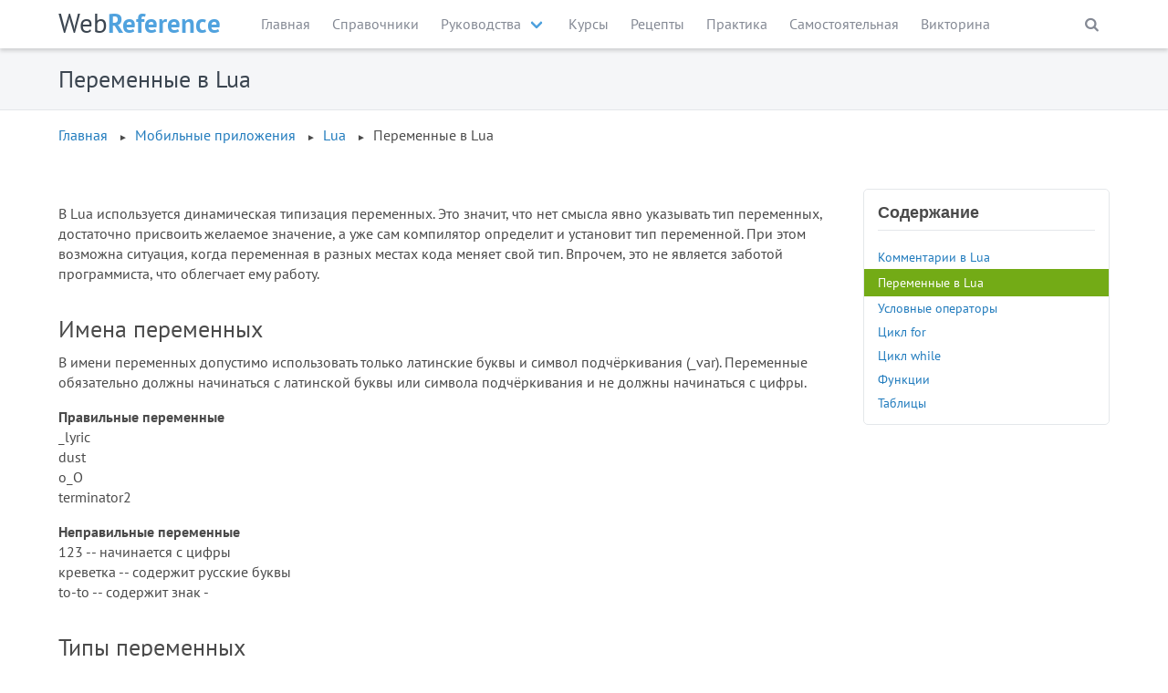

--- FILE ---
content_type: text/html; charset=UTF-8
request_url: https://webref.ru/mobile/lua/vars
body_size: 6906
content:
 
    

<!DOCTYPE html>
<html lang="ru">
	<head>
		<title>Переменные в Lua | WebReference</title>
		<meta charset="utf-8" />
<meta name="MobileOptimized" content="width" />
<meta name="HandheldFriendly" content="true" />
<meta name="viewport" content="width=device-width, initial-scale=1.0" />
<meta name="description" content="В Lua используется динамическая типизация переменных. Это значит, что нет смысла явно указывать тип переменных, достаточно присвоить желаемое значение, а уже сам компилятор определит и установит тип переменной. При этом возможна ситуация, когда переменная в разных местах кода меняет свой тип. Впрочем, это не является заботой программиста, что облегчает ему работу." />
<link rel="canonical" href="https://webref.ru/mobile/lua/vars" />
<link rel="shortlink" href="https://webref.ru/node/4" />

		<meta name="theme-color" content="#50a2de" media="(prefers-color-scheme: light)">
		<meta name="theme-color" content="#1f2d3b" media="(prefers-color-scheme: dark)">
		<link rel="icon" type="image/svg+xml" href="/themes/webref/ico/favicon.svg">
		<link rel="icon" type="image/png" sizes="16x16" href="/themes/webref/ico/64x64.png">
		<link rel="icon" type="image/png" sizes="32x32" href="/themes/webref/ico/32x32.png">
		<link rel="icon" type="image/png" sizes="16x16" href="/themes/webref/ico/16x16.png">
				<link rel="preload" href="/themes/webref/font/fontello.woff2" as="font" type="font/woff2" crossorigin>
		<link rel="preload" href="/themes/webref/font/PTSans-Web-Regular.woff2" as="font" type="font/woff2" crossorigin>
		<link rel="preload" href="/themes/webref/font/PTSans-Web-Bold.woff2" as="font" type="font/woff2" crossorigin>
		<link rel="preload" href="/themes/webref/font/FiraMono.woff2" as="font" type="font/woff2" crossorigin>
				<link rel="stylesheet" media="all" href="/themes/webref/css/vendor/bulma.min.css?t9i5pu" />
<link rel="stylesheet" media="all" href="/themes/webref/css/style.min.css?t9i5pu" />

		
		<script>window.yaContextCb=window.yaContextCb||[]</script>
		<script src="https://yandex.ru/ads/system/context.js" async></script>
		<script src="https://cdn.adfinity.pro/code/webref.ru/adfinity.js" async></script>
	</head>
	<body>
		<noscript><img src="https://mc.yandex.ru/watch/94497409" class="hide" alt=""></noscript>

		  
<header class="w-header-main">
      
  
                <nav class="navbar container" role="navigation" aria-label="main navigation">
          <div class="navbar-brand">
              <a href="/" class="w-logo"><span class="w-logo-p1">Web</span><span class="w-logo-p2">Reference</span></a>

              <a role="button" class="navbar-burger" aria-label="menu" aria-expanded="false" data-target="w-navbar">
                  <span aria-hidden="true"></span>
                  <span aria-hidden="true"></span>
                  <span aria-hidden="true"></span>
              </a>
          </div>
          <div id="w-navbar" class="navbar-menu w-menu-main">
            <div class="navbar-start">
      
                      
                          <a href="/" class="navbar-item" data-drupal-link-system-path="&lt;front&gt;">Главная</a>
            
                      
                          <a href="/ref" class="navbar-item" data-drupal-link-system-path="taxonomy/term/24">Справочники</a>
            
                      
                          <div class="navbar-item has-dropdown is-hoverable">
                <span class="navbar-link">Руководства</span>
                <div class="navbar-dropdown">
                    
        
                      
                          <a href="/layout" class="navbar-item" data-drupal-link-system-path="taxonomy/term/43">HTML, CSS, Вёрстка</a>
            
                      
                          <a href="/dev" class="navbar-item" data-drupal-link-system-path="taxonomy/term/1">Веб-технологии</a>
            
          
        

                </div>
              </div>
            
                      
                          <a href="/course" class="navbar-item" data-drupal-link-system-path="course">Курсы</a>
            
                      
                          <a href="/recipe" class="navbar-item" data-drupal-link-system-path="recipe">Рецепты</a>
            
                      
                          <a href="/practice" class="navbar-item" data-drupal-link-system-path="practice">Практика</a>
            
                      
                          <a href="/individual" class="navbar-item" data-drupal-link-system-path="individual">Самостоятельная</a>
            
                      
                          <a href="/quiz" class="navbar-item" data-drupal-link-system-path="quiz">Викторина</a>
            
          
                  <div class="is-hidden-desktop">
              <form action="/search/" class="navbar-form">
                <input type="search" placeholder="Поиск по сайту" name="s" autocomplete="off" class="input">
                <input type="hidden" name="cx" value="partner-pub-0708135098984815:9970767379">
                <input type="hidden" name="cof" value="FORID:10">
                <input type="hidden" name="ie" value="UTF-8">
              </form>
            </div>    
          </div>

          <div class="navbar-end">
            <div class="navbar-item is-hidden-touch">
              <div class="w-search-bar" id="w-search">
                <span class="w-search-button" @click="setFocus"></span>
                <div class="w-search-input" v-if="isSearchBar" v-cloak>
                <form action="/search/" id="cse-search-box">
                  <input type="search" placeholder="Поиск по сайту" name="s" autocomplete="off" id="cse-search-input" class="input" 
                          ref="search" @focusout="isSearchBar=false">
                  <input type="hidden" name="cx" value="partner-pub-0708135098984815:9970767379">
                  <input type="hidden" name="cof" value="FORID:10">
                  <input type="hidden" name="ie" value="UTF-8">
                </form>
              </div>
            </div>
          </div>
        </div>
      </nav>
      




</header><main>
	<div class="w-title">
		<div class="container">
			<h1>Переменные в Lua</h1>
		</div>
	</div>
	<div class="container">
		<div class="w-block"  id="block-breadcrumbs">
    <div class="w-block-content">
        <nav role="navigation" aria-labelledby="system-breadcrumb">
    <h2 id="system-breadcrumb" class="visually-hidden">Breadcrumb</h2>
    <ol>
          <li>
                  <a href="/">Главная</a>
              </li>
          <li>
                  <a href="/mobile">Мобильные приложения</a>
              </li>
          <li>
                  <a href="/mobile/lua">Lua</a>
              </li>
          <li>
                  Переменные в Lua
              </li>
        </ol>
  </nav>

    </div>
</div>

		<div class="w-block"  id="block-werbe-horizontal-120">
    <div class="w-block-content">
      
            <div><div class="adfinity_block_4663"></div></div>
      
    </div>
</div>

	</div>
	<div class="container">
		<div class="columns">			
			<div class="column is-9-desktop is-12-tablet is-12-mobile w-content">
				<div data-drupal-messages-fallback class="hidden"></div>

<section id="w-main">
  <p>В Lua используется динамическая типизация переменных. Это значит, что нет смысла явно указывать тип переменных, достаточно присвоить желаемое значение, а уже сам компилятор определит и установит тип переменной. При этом возможна ситуация, когда переменная в разных местах кода меняет свой тип. Впрочем, это не является заботой программиста, что облегчает ему работу.</p>

<h2>Имена переменных</h2>

<p>В имени переменных допустимо использовать только латинские буквы и символ подчёркивания (_var). Переменные обязательно должны начинаться с латинской буквы или символа подчёркивания и не должны начинаться с цифры.</p>


<!-- РЕКЛАМА -->
<p><b>Правильные переменные</b><br>
_lyric<br>
dust<br>
o_O<br>
terminator2</p>

<p><b>Неправильные переменные</b><br>
123 -- начинается с цифры<br>
креветка -- содержит русские буквы<br>
to-to -- содержит знак -</p>

<h2>Типы переменных</h2>

<p>В Lua есть несколько типов переменных: nil, логический, число, текст, функция, таблица.

<p><b>nil</b><br>
nil — это пустое значение. Любая переменная, которая ещё не получила значение имеет nil.</p>

<pre><code data-language="lua">apple = 5; res = apple + b;</code></pre>

<p>В данном примере будет выведена ошибка, поскольку переменная <var>b</var> явно не определена и по умолчанию равна nil, что и приводит к ошибке при сложении.</p>

<p><b>Логический</b><br>
К логическому (булевому) типу относятся значения false (ложь) и true (истина). Значения nil и false считаются ложными, любое другое значение считается истинным.</p>

<pre><code data-language="lua">if (a > 1) then 
  return true
end</code></pre>

<p>В данном примере будет возвращена истина, если переменная a больше единицы.</p>

<p><b>Числа</b><br>
Все числа в Lua являются вещественными (двойной точности с плавающей запятой, если вдаваться в подробности). Впрочем, если вы складываете два целых числа, то и результат увидите в виде целого числа.</p>

<pre><code data-language="lua">res = 10 + 14;
print (res);</code></pre>

<p>В данном случае будет выведено число 24.</p>

<p><b>Текст</b><br>
Для обозначения текста применяются двойные или одинарные кавычки, а также их комбинация. Разницы между двойными и одинарными кавычками в большинстве случаев нет, за исключением случая, когда внутри текста встречается кавычка.</p>

<pre><code data-language="lua">song1 = 'Bohemian Rhapsody';
song2 = "We Will Rock You";
song3 = "Don't Try So Hard";
song4 = 'You\'re My Best Friend';
song5 = 'Teo Torriatte ("Let Us Cling Together")';</code></pre>

<p>В данном примере в первых двух переменных применяются разные кавычки и это никак не отражается на их значении. В тексте третьей строки встречается одинарная кавычка, поэтому, чтобы исключить конфликт кавычек, весь текст взят в двойные кавычки. В четвёртой строке текст взят в одинарные кавычки, а внутренний апостроф экранирован с помощью слэша (\'). В пятой строке весь текст взят в одинарные кавычки, поскольку внутри текста встречаются двойные кавычки.</p>

<p>Многострочный текст можно сделать двумя способами.</p>

<p>1. Использовать двойные кавычки, как показано выше и в месте перевода строки вставить \n.</p>

<pre><code data-language="lua">text = "Это\nмногострочный\nтекст;</code></pre>

<p>2. Обозначить многострочный текст двойными квадратными скобками, как показано ниже.</p>

<pre><code data-language="lua">text = [[ Это
многострочный
текст ]]</code></pre>

<p><b>Функция</b><br>
Функции применяются для вызова фрагмента кода. Функции могут возвращать одно или несколько значений в зависимости от заданных параметров или вообще без них. В примере ниже функция возвращает ряд чисел в переменную lost.</p>

<pre><code data-language="lua">lost = numbers();
function numbers()
  return 4, 8, 15, 16, 23, 42;
end</code></pre>

<p><b>Таблица</b><br>
Таблица представляет собой ассоциированный массив с широкими возможностями. В качестве индекса могут применяться не только числа, но и текст, за исключением nil. Ниже в примере показано, как определить таблицу и её значения.</p>

<pre><code data-language="lua">t = {} -- определяем таблицу
t["foo"] = 123 -- значение 123 связано с ключом "foo" в таблице t
t[3] = "bar" -- значение "bar" связано с ключом 3 в таблице t</code></pre>

<h2>Ключевые слова</h2>

<p>В качестве переменных нельзя использовать следующие зарезервированные ключевые слова:</p>

<p>and       break     do        else      elseif
     end       false     for       function  if
     in        local     nil       not       or
     repeat    return    then      true      until     while</p>

<h2>Глобальные и локальные переменные</h2>

<p>Все переменные по умолчанию считаются глобальными, они доступны в любом месте кода. Если требуется локальная переменная, например, только внутри функции, то перед именем переменной добавляется ключевое слово local.</p>

<pre><code data-language="lua">a = 1; -- глобальная переменная
local b = 2; -- локальная переменная</code></pre>
</section>



	<section class="w-book-toc">
    <div class="columns">
	    <div class="column is-2"></div>
	    <div class="column is-10">
        <div class="w-block"  id="block-book-toc">
      <h2 class="w-block-title">Содержание</h2>
    <div class="w-block-content">
      
              <ul class="w-block-menu">
                    <li>
        <a href="/mobile/lua/comment" hreflang="ru">Комментарии в Lua</a>
       
              </li>
                <li class="is-active">
        <a href="/mobile/lua/vars" class="is-active">Переменные в Lua</a>
       
              </li>
                <li>
        <a href="/mobile/lua/if-else" hreflang="ru">Условные операторы</a>
       
              </li>
                <li>
        <a href="/mobile/lua/for" hreflang="ru">Цикл for</a>
       
              </li>
                <li>
        <a href="/mobile/lua/while" hreflang="ru">Цикл while</a>
       
              </li>
                <li>
        <a href="/mobile/lua/function" hreflang="ru">Функции</a>
       
              </li>
                <li>
        <a href="/mobile/lua/table" hreflang="ru">Таблицы</a>
       
              </li>
        </ul>
  


    </div>
</div>

	    </div>
    </div>
  </section>

  <section class="columns w-about-author">
    <div class="column is-2 w-about-author-photo"></div>
    <div class="column is-10 w-about-author-info">
      <h2>Влад Мержевич</h2>
      <div class="w-about-author-info-descr"><p>Веб-разработчик, автор нескольких книг, посвящённых созданию сайтов, HTML и CSS. Кандидат технических наук.</p></div>
      <div class="w-about-author-info-social">
        <a href="http://htmlbook.ru" rel="nofollow" title="Сайт автора"><i class="icon-home"></i></a>        <a href="mailto:vlad@webref.ru" rel="nofollow" title="Написать письмо"><i class="icon-email"></i></a>                <a href="https://vk.com/id16752907" rel="nofollow" title="ВКонтакте"><i class="icon-vk"></i></a>        <a href="https://www.facebook.com/vlad.merjevich" rel="nofollow" title="Facebook"><i class="icon-facebook"></i></a>              </div>
    </div>
  </section>


			</div>
			<aside class="column is-3-desktop is-12-tablet is-12-mobile w-sidebar" id="w-sidebar">
				
				<section class="w-region w-region-sidebar-toc">
    <div class="w-block"  id="block-book-toc">
      <h2 class="w-block-title">Содержание</h2>
    <div class="w-block-content">
      
              <ul class="w-block-menu">
                    <li>
        <a href="/mobile/lua/comment" hreflang="ru">Комментарии в Lua</a>
       
              </li>
                <li class="is-active">
        <a href="/mobile/lua/vars" class="is-active">Переменные в Lua</a>
       
              </li>
                <li>
        <a href="/mobile/lua/if-else" hreflang="ru">Условные операторы</a>
       
              </li>
                <li>
        <a href="/mobile/lua/for" hreflang="ru">Цикл for</a>
       
              </li>
                <li>
        <a href="/mobile/lua/while" hreflang="ru">Цикл while</a>
       
              </li>
                <li>
        <a href="/mobile/lua/function" hreflang="ru">Функции</a>
       
              </li>
                <li>
        <a href="/mobile/lua/table" hreflang="ru">Таблицы</a>
       
              </li>
        </ul>
  


    </div>
</div>
<div class="w-block"  id="block-werbe-vertikal-240">
    <div class="w-block-content">
      
            <div><div class="adfinity_block_4664"></div></div>
      
    </div>
</div>

</section>
				
			</aside>
		</div>
	</div>
</main>
<footer>
	<div class="w-footer-top">
		<div class="container">
			<div class="columns">
				<div class="column is-12-mobile is-3-desktop">
					<p class="w-logo"><span class="w-logo-p1">Web</span><span class="w-logo-p2">Reference</span></p>
					<p class="w-footer-editor">Гл. редактор: Влад Мержевич</p>
					<address class="w-footer-address">vlad@webref.ru</address>
				</div>				
				<section class="column is-12-mobile is-7-desktop">
					<h3>О сайте</h3>
					<p class="w-footer-about">На сайте находятся справочники и учебные курсы по различным веб-технологиям, а также руководства по вёрстке веб-страниц.</p>
				</section>
				<div class="column is-hidden-touch is-1-desktop counter">
					<img id="liveInternet" width="31" height="31" src="[data-uri]" alt="">
					<script src="/themes/webref/js/li.js"></script>
				</div>
			</div>
		</div>
	</div>
	<div class="w-footer-bottom">
		<div class="container">
			<div class="columns is-multiline">
				<section class="column is-6-mobile is-3-desktop">
					<h3>Связи</h3>
					<ul class="w-footer-reference">
						<li><i class="icon-rss"></i> <a href="//feeds.feedburner.com/webref" rel="nofollow">RSS</a></li>
						<li><i class="icon-jsfiddle"></i> <a href="//jsfiddle.net/user/webref/fiddles/" rel="nofollow">JSFiddle</a></li>
						<li><i class="icon-github"></i> <a href="//github.com/webref" rel="nofollow">GitHub</a></li>
						<li><i class="icon-vk"></i> <a href="//vk.com/webref" rel="nofollow">ВКонтакте</a></li>
						<li><i class="icon-telegram"></i> <a href="//t.me/webref_ru" rel="nofollow">Телеграм</a></li>
						<li><i class="icon-doc-text"></i> <a href="//drive.google.com/drive/folders/1LZOhiB5pvbtQtnx_z9XzjjgUOK5pu1U-" rel="nofollow">Google Диск</a></li>
						<li><i class="icon-play"></i> <a href="//play.google.com/store/apps/developer?id=webref.ru" rel="nofollow">Google Play</a></li>
						<li><i class="icon-youtube"></i> <a href="//www.youtube.com/channel/UC0KbjRLHLbfWbL7IkmHSZNg" rel="nofollow">YouTube</a></li>
						<li><i class="icon-users"></i> <a href="//htmlforum.dev" rel="nofollow">Форум</a></li>
					</ul>
				</section>
				<section class="column is-6-mobile is-3-desktop">
					<h3>Разделы сайта</h3>
					<ul class="w-footer-menu">
						<li><i class="icon-book"></i> <a href="/ref">Справочники</a></li>
						<li><i class="icon-layout"></i> <a href="/layout">Вёрстка</a></li>
						<li><i class="icon-gear"></i> <a href="/dev">Веб-технологии</a></li>
						<li><i class="icon-help"></i> <a href="/recipe">Рецепты</a></li>
						<li><i class="icon-bookmark"></i> <a href="/course">Учебные курсы</a></li>
						<li><i class="icon-pencil"></i> <a href="/practice">Практика</a></li>
						<li><i class="icon-css3"></i> <a href="/individual">Самостоятельная</a></li>
						<li><i class="icon-help"></i> <a href="/quiz">Викторина</a></li>
					</ul>		
				</section>
				<section class="column is-6-mobile is-3-desktop">
					<h3>Популярное</h3>
					<div class="w-block"  class="views-element-container" id="block-views-block-popular">
    <div class="w-block-content">
      


    
<ul class="w-footer-menu">

      <li>  <img width="16" height="16" src="/assets/images/svg/html5.svg" />
<a href="/layout/learn-html-css" hreflang="ru">Уроки по HTML и CSS</a></li>
      <li>  <img width="16" height="16" src="/assets/images/svg/html5.svg" />
<a href="/layout/html5-css3" hreflang="ru">HTML5 и CSS3 на примерах</a></li>
      <li>  <img width="16" height="16" src="/assets/images/svg/layout.svg" />
<a href="/layout/flexbox-tutorial" hreflang="ru">Руководство по флексбоксам</a></li>
      <li>  <img width="16" height="16" src="/assets/images/svg/json.svg" />
<a href="/dev/json-tutorial" hreflang="ru">Руководство по JSON</a></li>
      <li>  <img width="16" height="16" src="/assets/images/svg/html5.svg" />
<a href="/layout/howtocodeinhtml" hreflang="ru">Как верстать на HTML5 и CSS3</a></li>
      <li>  <img width="16" height="16" src="/assets/images/svg/css3.svg" />
<a href="/layout/advanced-html-css" hreflang="ru">Продвинутые уроки по HTML и CSS</a></li>
      <li>  <img width="16" height="16" src="/assets/images/svg/bootstrap.svg" />
<a href="/layout/bootstrap5" hreflang="ru">Руководство по Bootstrap 5</a></li>
      <li>  <img width="16" height="16" src="/assets/images/svg/layout.svg" />
<a href="/layout/visual-guide-flexbox" hreflang="ru">Визуальное руководство по свойствам flexbox</a></li>
  
</ul>


    </div>
</div>

				</section>
				<section class="column is-6-mobile is-3-desktop">
					<h3>Помощь по сайту</h3>
					<ul class="w-footer-help">
						<li><a href="/author">Авторы</a></li>
						<li><a href="/help/legend">Обозначения</a></li>
						<li><a href="/help/term">Терминология</a></li>
						<li><a href="/help/app">Наши приложения</a></li>
						<li><a href="/help/privacy">Конфиденциальность</a></li>
						<li><a href="/help/download">Скачать</a></li>
					</ul>
				</section>
			</div>
		</div>
	</div>
	<div class="w-footer-hosting">
		<div class="container">
			<p><a href="//beget.com/ru" rel="nofollow"><img src="/themes/webref/img/beget.svg" alt="Beget" width="100" height="46" class="hosting-logo" loading="lazy"></a>
			Сайт WebReference.ru использует <a href="//beget.com/ru" rel="nofollow">VPS от компании Beget</a>.</p>
		</div>
	</div>
	<div class="w-footer-copyright">
		<div class="container">
			<div class="columns">
				<div class="column is-12-mobile is-2-tablet is-2-desktop">
					<a href="http://creativecommons.org/licenses/by-nc/4.0/deed.ru" rel="nofollow"><img alt="Лицензия Creative Commons" src="/themes/webref/img/cc-by-nc.svg" width="120" height="42" loading="lazy"></a>
				</div>
				<div class="column is-12-mobile is-10-tablet is-10-desktop">Все материалы сайта доступны по <a href="http://creativecommons.org/licenses/by-nc/4.0/deed.ru" rel="nofollow">лицензии Creative Commons «Attribution-NonCommercial» («Атрибуция — Некоммерческое использование») 4.0 Всемирная</a>, если не указано иное.</div>
			</div>
		</div>
	</div>
</footer>



<script>(async()=>{await fetch("/assets/statistics/statistics.php",{method:"POST",headers:{"Content-Type":"application/x-www-form-urlencoded"},body:"nid=4"})})();</script>

		<script src="/themes/webref/js/vendor/vue.min.js?t9i5pu"></script>
<script src="/themes/webref/js/vue-search.min.js?t9i5pu"></script>
<script src="/themes/webref/js/metrika.js?t9i5pu"></script>
<script src="/themes/webref/js/vendor/rainbow.min.js?t9i5pu"></script>
<script src="/themes/webref/js/vue-example.min.js?t9i5pu"></script>
<script src="/themes/webref/js/main.min.js?t9i5pu"></script>
<script src="/themes/webref/js/vue-sidebar.min.js?t9i5pu"></script>

	</body>
</html>

--- FILE ---
content_type: application/javascript; charset=UTF-8
request_url: https://webref.ru/themes/webref/js/vue-example.min.js?t9i5pu
body_size: 2458
content:

Vue.component('w-example',{props:{lang:{type:String,default:'html'},isReload:{type:Boolean,default:false},isResult:{type:Boolean,default:true},isBase:{type:Boolean,default:true}},data(){return{id:null,active:false,code:'',msgShow:false,hasMoved:false,percent:50,windowWidth:window.innerWidth,isMobile:false,horizontalMode:true,sandbox:{'html':'','css':'','js':'','title':'','descr':''}}},mounted(){if(this.checkMobile())this.isMobile=true;this.$nextTick(()=>{window.addEventListener('resize',this.onResize);});var html=this.$slots.default[0].text;var doctype=html.toLowerCase().indexOf('<!doctype');if(doctype==-1){this.code='<!DOCTYPE html><html><head><meta charset="utf-8"><title>webref.ru</title>';if(this.$props.isBase==true)this.code+='<base target="_blank" href="/example/">';this.code+='</head><body>'+html+'</body></html>';}else{if(this.$props.isBase==true)this.code=html.replace('</head>','<base href="/example/" target="_blank"></head>');else this.code=html;}
if(this.$props.lang!='html'){this.$props.isResult=false;}
if(this.$props.isResult==true){let result=this.$refs.result.contentWindow;result.document.write(this.code);result.document.close();}
this.id=this._uid;this.sandbox=sandbox(this.code);if(localStorage.horizontalMode){this.horizontalMode=localStorage.horizontalMode==='true';}
this.percent=(this.horizontalMode===true&&this.$props.isResult===true)?50:100;},methods:{checkMobile(){if(/(Android|webOS|iPhone|iPad|iPod|BlackBerry|Windows Phone)/.test(navigator.userAgent)){this.isMobile=true;}},reloadExample(){let result=this.$refs.result.contentWindow;result.document.open();result.document.write(this.code);result.document.close();},splitMode(){this.horizontalMode=!this.horizontalMode;localStorage.horizontalMode=this.horizontalMode;this.percent=(this.horizontalMode===true)?50:100;},newTab(){this.$refs.webref.submit();},copyCode(){if(navigator.clipboard){let code=this.$refs.source.innerText;navigator.clipboard.writeText(code).then(()=>{this.msgShow=true;}).catch(()=>{console.log('Не удалось скопировать в буфер.')});}
else{textArea=document.createElement('textArea');textArea.value=this.$refs.source.innerText;document.body.appendChild(textArea);textArea.select();document.execCommand('copy');document.body.removeChild(textArea);this.msgShow=true;}},removeMsg(){this.msgShow=false;},jsFiddle(){this.$refs.jsFiddle.submit();},codePen(){this.$refs.codePen.submit();},onClick(){this.active=false;if(!this.hasMoved){this.percent=50;this.$emit('resize',this.percent);}},onMouseDown(){this.active=true;this.hasMoved=false;},onMouseUp(){this.active=false;},onMouseMove(e){if(e.buttons===0||e.which===0){this.active=false;}
if(this.active){let offset=0;let target=e.currentTarget;while(target){offset+=target.offsetLeft;target=target.offsetParent;}
const currentPage=e.pageX;const targetOffset=e.currentTarget.offsetWidth;const percent=Math.floor(((currentPage-offset)/targetOffset)*10000)/100;if(percent>20&&percent<80){this.percent=percent;}
this.$emit('resize',this.percent);this.hasMoved=true;}},onResize(){this.windowWidth=window.innerWidth;if(this.windowWidth<1024)this.horizontalMode=false;else this.horizontalMode=true;}},template:`<div class="w-example" :class="isResult==true ? '' : 'no-result'">
	<div class="w-example-msg" :class="{'w-show': msgShow}" @animationend="removeMsg()">Код примера скопирован в буфер</div>
		<div class="w-example-toolbar" v-if="isResult==true">
		<div class="is-pulled-left"></div>
		<div class="is-pulled-right">
			<span @click="reloadExample" title="Обновить результат" v-if="isReload==true"><i class="icon-play"></i></span>
			<span v-if="!isMobile" class="w-example-toolbar-horizontalMode" @click="splitMode" :title="horizontalMode==true ? 'Разместить по вертикали' : 'Разместить по горизонтали'"><i :class="horizontalMode==true ? 'icon-vertical-split' : 'icon-horizontal-split'"></i></span>
			<span @click="newTab" title="Открыть в новой вкладке"><i class="icon-popup"></i></span>
				<form action="/example/" method="post" target="_blank" ref="webref" hidden><input type="hidden" name="codetext" :value="code"></form>
			<span @click="copyCode" title="Скопировать код в буфер"><i class="icon-copy"></i></span>
			<span @click="jsFiddle" title="Открыть в JSFiddle"><i class="icon-jsfiddle"></i></span>
				<form action="https://jsfiddle.net/api/post/library/pure/" method="post" target="_blank" ref="jsFiddle" hidden><input type="hidden" name="title" :value="sandbox.title"><input type="hidden" name="description" :value="sandbox.descr"><input type="hidden" name="html" :value="sandbox.html"><input type="hidden" name="css" :value="sandbox.css"><input type="hidden" name="js" :value="sandbox.js"></form>
			<span @click="codePen" title="Открыть в CodePen"><i class="icon-codepen"></i></span>
				<form action="https://codepen.io/pen/define" method="post" target="_blank" ref="codePen" hidden><input type="hidden" name="data" :value="sandbox.codepen"></form>
		</div>
	</div>
	<div class="multipane" :class="horizontalMode==true ? 'multipane-horizontal' : 'multipane-vertical'" :style="[active? {'user-select': 'none'}: {'user-select': 'auto'}]" @mouseup="onMouseUp" @mousemove="onMouseMove">
		<div class="pane" :class="[isResult==true && !isMobile ? 'pane-l-desktop' : 'pane-l-mobile']" :style="[isMobile? { width: '100%', 'max-width': '100%' } : { width: 'calc('+percent+'% - 5px)'}, horizontalMode ? { width: 'calc('+percent+'% - 5px)' } : { width: '100%' }]">
			<pre><code :data-language="lang" ref="source" class="w-example-code"><slot></slot></code></pre>
		</div>
		<div class="multipane-resizer" :style="{ left: 'calc('+percent+'% - 5px)'}" v-if="isResult==true && horizontalMode==true" @mousedown="onMouseDown" @click="onClick"></div>
		<div class="pane pane-r-desktop" v-if="isResult==true" :style="[horizontalMode ? { width: 100-percent+'%' } : { width: '100%' }]">
			<iframe class="w-example-result" ref="result"></iframe>
		</div>
		<div class="w-example-container-mask" v-if="active"></div>
	</div>
</div>`});Vue.component('w-resizer',{template:`<div></div>`,});function sandbox(_code){var data={'html':'','css':'','js':'','title':'','descr':'','codepen':''};var title,css,js,html;title=_code.match("<title>(.*)<\/title>");css=_code.match("<style[^>]*>((?:.|\r?\n)*?)<\/style>");js=_code.match("<script>((?:.|\r?\n)*?)</script>");html=_code.match("<body[^>]*>((?:.|\r?\n)*?)<\/body>");if(!!html){var img=new RegExp('<img src="image/','g');data.html=html[1].replace(img,'<img src="//webref.ru/example/image/');}
if(!!css){var img=new RegExp('url\\(/example/image/','g');data.css=css[1].replace(img,'url(//webref.ru/example/image/');}
if(!!js)data.js=js[1];if(!!title)data.title=title[1];data.descr=window.location.href;codepen={'title':data.title,'description':data.descr,'html':data.html,'css':data.css,'js':data.js};data.codepen=JSON.stringify(codepen);return data;}

--- FILE ---
content_type: application/javascript; charset=UTF-8
request_url: https://webref.ru/themes/webref/js/main.min.js?t9i5pu
body_size: 255
content:

Vue.component('w-modal',{template:`<div class="w-modal-overlay" @click="$emit('close')">
	<div class="w-modal w-modal-info" role="dialog" aria-modal="true" @click.stop>
	<div class="w-modal-icon w-modal-icon--info"></div>
	<h3 class="w-modal-title"><slot name="header"></slot></h3>
	<div class="w-modal-text"><slot></slot></div>
	<div class="w-modal-footer">
	    <button class="w-modal-button w-modal-button--close" aria-label="close" @click="$emit('close')">Закрыть</button>
	</div>
</div>
</div>`});var webrefMain=new Vue({el:"#w-main",data:{isHintSyntax:false,isHintBrowser:false,isHintSpec:false,isHintObsolete:false,playgroundValue:'',delimiters:['%%','%%']}});

--- FILE ---
content_type: image/svg+xml
request_url: https://webref.ru/assets/images/svg/html5.svg
body_size: 499
content:
<?xml version="1.0" encoding="utf-8"?>
<!-- Generator: Adobe Illustrator 19.1.1, SVG Export Plug-In . SVG Version: 6.00 Build 0)  -->
<svg version="1.1" id="Layer_1" xmlns="http://www.w3.org/2000/svg" xmlns:xlink="http://www.w3.org/1999/xlink" x="0px" y="0px"
	 viewBox="0 0 100 100" style="enable-background:new 0 0 100 100;" xml:space="preserve">
<style type="text/css">
	.st0{fill:#FFFFFF;}
</style>
<path class="st0" d="M6,0l8,89.9L49.9,100L86,89.9L94,0H6z M76.6,29.3H34.5l0.9,11.3h40.3l-3.1,34l-22.4,6.2v0.1h-0.2l-22.6-6.3
	l-1.4-17.4h10.9l0.8,8.8l12.3,3.3L62.2,66l1.4-14.2H25.3l-2.9-33.4h55.2L76.6,29.3z"/>
</svg>
